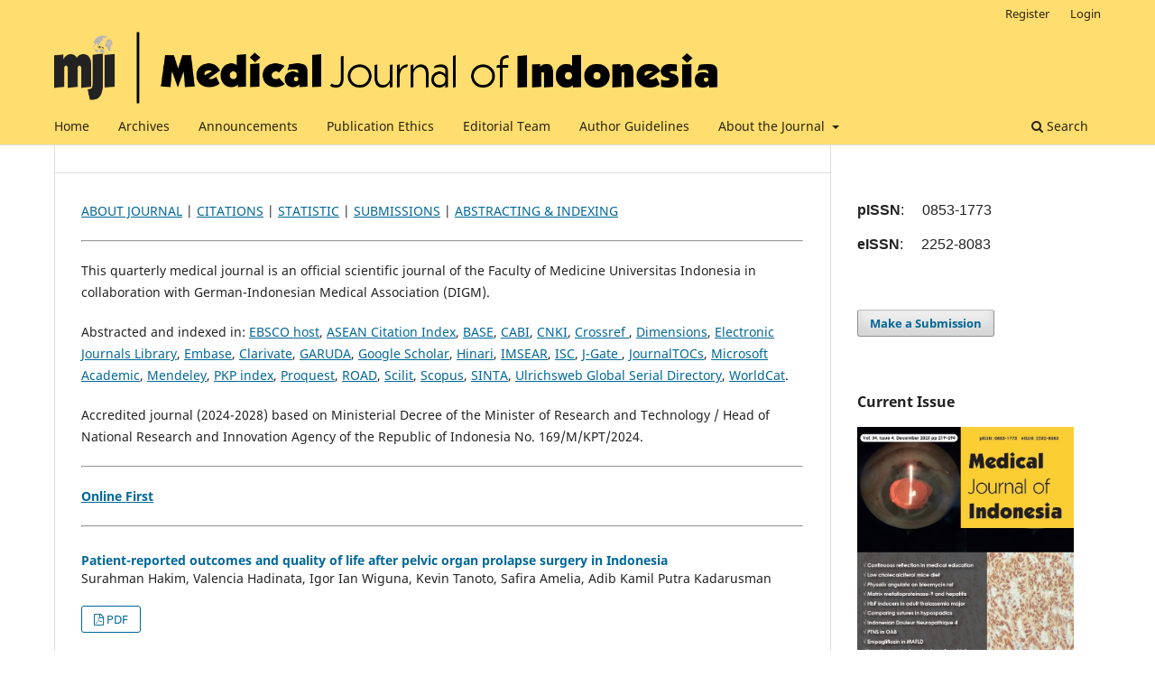

--- FILE ---
content_type: text/html; charset=utf-8
request_url: https://mji.ui.ac.id/journal/index.php/mji/index
body_size: 11787
content:
<!DOCTYPE html>
<html lang="en-US" xml:lang="en-US">
<head>
	<meta charset="utf-8">
	<meta name="viewport" content="width=device-width, initial-scale=1.0">
	<title>
		Medical Journal of Indonesia
					</title>

	
<link rel="icon" href="https://mji.ui.ac.id/journal/public/journals/1/favicon_en_US.png">
<meta name="description" content="Medical Journal of Indonesia; MJI; Med J Indones">
<meta name="generator" content="Open Journal Systems 3.3.0.16">
<meta name="dc.identifier" content="doi:10.13181" />
<link rel="alternate" type="application/atom+xml" href="https://mji.ui.ac.id/journal/index.php/mji/gateway/plugin/WebFeedGatewayPlugin/atom">
<link rel="alternate" type="application/rdf+xml" href="https://mji.ui.ac.id/journal/index.php/mji/gateway/plugin/WebFeedGatewayPlugin/rss">
<link rel="alternate" type="application/rss+xml" href="https://mji.ui.ac.id/journal/index.php/mji/gateway/plugin/WebFeedGatewayPlugin/rss2">
	<link rel="stylesheet" href="https://mji.ui.ac.id/journal/index.php/mji/$$$call$$$/page/page/css?name=stylesheet" type="text/css" /><link rel="stylesheet" href="https://mji.ui.ac.id/journal/index.php/mji/$$$call$$$/page/page/css?name=font" type="text/css" /><link rel="stylesheet" href="https://mji.ui.ac.id/journal/lib/pkp/styles/fontawesome/fontawesome.css?v=3.3.0.16" type="text/css" /><link rel="stylesheet" href="https://mji.ui.ac.id/journal/plugins/generic/citations/css/citations.css?v=3.3.0.16" type="text/css" /><link rel="stylesheet" href="https://mji.ui.ac.id/journal/plugins/generic/orcidProfile/css/orcidProfile.css?v=3.3.0.16" type="text/css" />
</head>
<body class="pkp_page_index pkp_op_index has_site_logo" dir="ltr">

	<div class="pkp_structure_page">

				<header class="pkp_structure_head" id="headerNavigationContainer" role="banner">
						
 <nav class="cmp_skip_to_content" aria-label="Jump to content links">
	<a href="#pkp_content_main">Skip to main content</a>
	<a href="#siteNav">Skip to main navigation menu</a>
								<a href="#homepageAnnouncements">Skip to announcements</a>
							<a href="#homepageIssue">Skip to the current issue</a>
				<a href="#pkp_content_footer">Skip to site footer</a>
</nav>

			<div class="pkp_head_wrapper">

				<div class="pkp_site_name_wrapper">
					<button class="pkp_site_nav_toggle">
						<span>Open Menu</span>
					</button>
											<h1 class="pkp_screen_reader">
															Medical Journal of Indonesia
													</h1>
										<div class="pkp_site_name">
																<a href="						https://mji.ui.ac.id/journal/index.php/mji/index
					" class="is_img">
							<img src="https://mji.ui.ac.id/journal/public/journals/1/pageHeaderLogoImage_en_US.png" width="1231" height="134"  />
						</a>
										</div>
				</div>

				
				<nav class="pkp_site_nav_menu" aria-label="Site Navigation">
					<a id="siteNav"></a>
					<div class="pkp_navigation_primary_row">
						<div class="pkp_navigation_primary_wrapper">
																				<ul id="navigationPrimary" class="pkp_navigation_primary pkp_nav_list">
								<li class="">
				<a href="https://mji.ui.ac.id/journal">
					Home
				</a>
							</li>
								<li class="">
				<a href="https://mji.ui.ac.id/journal/index.php/mji/issue/archive">
					Archives
				</a>
							</li>
								<li class="">
				<a href="https://mji.ui.ac.id/journal/index.php/mji/announcement">
					Announcements
				</a>
							</li>
								<li class="">
				<a href="https://mji.ui.ac.id/journal/index.php/mji/pubethics">
					Publication Ethics
				</a>
							</li>
								<li class="">
				<a href="https://mji.ui.ac.id/journal/index.php/mji/about/editorialTeam">
					Editorial Team
				</a>
							</li>
								<li class="">
				<a href="https://mji.ui.ac.id/journal/index.php/mji/ifa">
					Author Guidelines
				</a>
							</li>
								<li class="">
				<a href="https://mji.ui.ac.id/journal/index.php/mji/about">
					About the Journal
				</a>
									<ul>
																					<li class="">
									<a href="https://mji.ui.ac.id/journal/index.php/mji/about">
										About Journal
									</a>
								</li>
																												<li class="">
									<a href="http://mji.ui.ac.id/journal/index.php/mji/about#focusAndScope">
										Focus and Scope
									</a>
								</li>
																												<li class="">
									<a href="http://mji.ui.ac.id/journal/index.php/mji/about#SectionPolicies">
										Section Policies
									</a>
								</li>
																												<li class="">
									<a href="http://mji.ui.ac.id/journal/index.php/mji/about#EditorialProcess">
										Editorial Process
									</a>
								</li>
																												<li class="">
									<a href="http://mji.ui.ac.id/journal/index.php/mji/about#peerReviewProcess">
										Peer Review Process
									</a>
								</li>
																												<li class="">
									<a href="http://mji.ui.ac.id/journal/index.php/mji/about#copyright">
										Copyright
									</a>
								</li>
																												<li class="">
									<a href="http://mji.ui.ac.id/journal/index.php/mji/about#history">
										Journal History
									</a>
								</li>
																												<li class="">
									<a href="http://mji.ui.ac.id/journal/index.php/mji/about#publicationFrequency">
										Publication Frequency
									</a>
								</li>
																												<li class="">
									<a href="http://mji.ui.ac.id/journal/index.php/mji/about#openAccessPolicy">
										Open Access Policy
									</a>
								</li>
																												<li class="">
									<a href="https://mji.ui.ac.id/journal/index.php/mji/about#preprintpolicy">
										Preprint Policy
									</a>
								</li>
																												<li class="">
									<a href="http://mji.ui.ac.id/journal/index.php/mji/about#advertisingPolicy">
										Advertising Policy
									</a>
								</li>
																												<li class="">
									<a href="http://mji.ui.ac.id/journal/index.php/mji/about#subscription">
										Printing Cost
									</a>
								</li>
																												<li class="">
									<a href="http://mji.ui.ac.id/journal/index.php/mji/about#FundingSources">
										Funding Sources
									</a>
								</li>
																		</ul>
							</li>
			</ul>

				

																						<div class="pkp_navigation_search_wrapper">
									<a href="https://mji.ui.ac.id/journal/index.php/mji/search" class="pkp_search pkp_search_desktop">
										<span class="fa fa-search" aria-hidden="true"></span>
										Search
									</a>
								</div>
													</div>
					</div>
					<div class="pkp_navigation_user_wrapper" id="navigationUserWrapper">
							<ul id="navigationUser" class="pkp_navigation_user pkp_nav_list">
								<li class="profile">
				<a href="https://mji.ui.ac.id/journal/index.php/mji/user/register">
					Register
				</a>
							</li>
								<li class="profile">
				<a href="https://mji.ui.ac.id/journal/index.php/mji/login">
					Login
				</a>
							</li>
										</ul>

					</div>
				</nav>
			</div><!-- .pkp_head_wrapper -->
		</header><!-- .pkp_structure_head -->

						<div class="pkp_structure_content has_sidebar">
			<div class="pkp_structure_main" role="main">
				<a id="pkp_content_main"></a>

<div class="page_index_journal">

	

				<div class="additional_content">
			<p><a href="http://mji.ui.ac.id/journal/index.php/mji/aboutMJI">ABOUT JOURNAL</a> | <a href="https://sinta.kemdikbud.go.id/journals/profile/663" target="_blank&quot;">CITATIONS</a> | <a href="https://mji.ui.ac.id/journal/index.php/mji/stat">STATISTIC</a> | <a href="https://mji.ui.ac.id/journal/index.php/mji/submit">SUBMISSIONS</a> | <a href="https://mji.ui.ac.id/journal/index.php/mji/indexing">ABSTRACTING &amp; INDEXING</a></p>
<hr />
<p>This quarterly medical journal is an official scientific journal of the Faculty of Medicine Universitas Indonesia in collaboration with German-Indonesian Medical Association (DIGM).</p>
<p>Abstracted and indexed in: <a title="EBSCO host" href="https://www.ebscohost.com/titleLists/a9h-journals.htm" target="_blank" rel="noopener">EBSCO host</a>, <a title="ACI" href="https://asean-cites.org/aci_search/journal.html?b3BlbkpvdXJuYWwmaWQ9MTA0NTM" target="_blank" rel="noopener">ASEAN Citation Index</a>, <a title="BASE" href="https://www.base-search.net/Search/Results?lookfor=dccoll%3Aftdoaj*+mji.ui.ac.id&amp;refid=dclink" target="_blank" rel="noopener">BASE</a>, <a title="CABI" href="http://www.cabi.org/publishing-products/online-information-resources/cab-abstracts/?newtitlesonly=0&amp;letter=M#SerialsCited" target="_blank" rel="noopener">CABI</a>, <a title="CNKI" href="https://scholar.oversea.cnki.net/journal/index/SPQD085317734847" target="_blank" rel="noopener">CNKI</a>, <a title="Crossref" href="http://search.crossref.org/?q=%22medical+journal+of+indonesia%22&amp;publication=Medical+Journal+of+Indonesia" target="_blank" rel="noopener"> Crossref </a>, <a title="Dimensions" href="https://app.dimensions.ai/discover/publication?or_facet_source_title=jour.1114531" target="blank">Dimensions</a>, <a title="Electronic Journals Library" href="http://rzblx1.uni-regensburg.de/ezeit/searchres.phtml?bibid=AAAAA&amp;colors=7&amp;lang=en&amp;jq_type1=KT&amp;jq_term1=medical+journal+of+indonesia" target="_blank" rel="noopener">Electronic Journals Library</a>, <a title="Embase" href="https://www.elsevier.com/solutions/embase-biomedical-research/embase-coverage-and-content" target="_blank" rel="noopener">Embase</a>, <a title="Clarivate" href="https://mjl.clarivate.com/search-results?issn=0853-1773&amp;hide_exact_match_fl=true&amp;utm_source=mjl&amp;utm_medium=share-by-link&amp;utm_campaign=journal-profile-share-this-journal">Clarivate</a>, <a title="GARUDA" href="http://garuda.ristekdikti.go.id/journal/view/6124" target="_self">GARUDA</a>, <a title="Google Scholar" href="http://scholar.google.co.id/scholar?q=site%3Ahttp%3A%2F%2Fmji.ui.ac.id&amp;btnG=&amp;hl=en&amp;as_sdt=0%2C5" target="_blank" rel="noopener">Google Scholar</a>, <a title="Hinari" href="https://extranet.who.int/hinari/en/journal_keyword_search.php?query=medical%20journal%20of%20indonesia&amp;all=true" target="_blank" rel="noopener">Hinari</a>, <a title="IMSEAR" href="https://imsear.searo.who.int/handle/123456789/147053" target="_blank" rel="noopener">IMSEAR</a>, <a title="ISC" href="http://ecc.isc.gov.ir/showJournal/23140" target="_blank" rel="noopener">ISC</a>, <!--?--><a title="J-Gate" href="https://jgateplus.com/home/" target="_blank" rel="noopener"> J-Gate </a>, <a title="JournalTOCs" href="http://www.journaltocs.ac.uk/index.php?action=tocs&amp;journalID=29425&amp;high=0&amp;ps=0&amp;page=0&amp;pageb=0&amp;publisherID=0" target="_blank" rel="noopener">JournalTOCs</a>, <a title="Microsoft Academic" href="https://academic.microsoft.com/#/detail/2736615430" target="_blank" rel="noopener">Microsoft Academic</a>, <a title="MENDELEY" href="https://www.mendeley.com/profiles/medical-journal-of-indonesia/publications/" target="_blank" rel="noopener">Mendeley</a>, <a title="PKP INDEX" href="http://index.pkp.sfu.ca/index.php/browse/index/34">PKP index</a>, <!--X--><a title="ProQuest" href="http://tls.proquest.com/tls/jsp/list/ListHTML.jsp?start=2000&amp;productID=445&amp;productName=ProQuest+Health+%26+Medical+Complete&amp;IDString=445&amp;format=formatHTML&amp;issn=issn&amp;prflag=prflag&amp;cit=cit&amp;abs=abs&amp;pmid=pmid&amp;combined=combined" target="_blank" rel="noopener">Proquest</a>, <a title="ROAD" href="https://portal.issn.org/resource/ISSN/2252-8083" target="_blank" rel="noopener"> ROAD</a>, <a title="Scilit" href="https://www.scilit.net/statistic-publisher-journal/48/457005" target="_blank" rel="noopener">Scilit</a>, <a title="Scopus" href="https://www.scopus.com/sourceid/21100465408" target="_blank" rel="noopener">Scopus</a>, <a title="SINTA" href="http://sinta2.ristekdikti.go.id/journals/detail?id=663" target="_blank" rel="noopener">SINTA</a>, <!--?--><a title="Ulrichsweb Global Serial Directory" href="http://ulrichsweb.serialssolutions.com/" target="_blank" rel="noopener">Ulrichsweb Global Serial Directory</a>, <a title="WorldCat" href="https://oaister.worldcat.org/search?q=pb%3AFaculty+of+Medicine+Universitas+Indonesia&amp;fq=&amp;dblist=239&amp;se=%24d&amp;sd=desc&amp;fc=yr:_25&amp;qt=show_more_yr%3A&amp;cookie" target="_blank" rel="noopener">WorldCat</a>.</p>
<p>Accredited journal (2024-2028) based on Ministerial Decree of the Minister of Research and Technology / Head of National Research and Innovation Agency of the Republic of Indonesia No. 169/M/KPT/2024.</p>
<hr />
<p><a href="https://mji.ui.ac.id/journal/index.php/mji/issue/view/118"><strong>Online First</strong></a></p>
<hr />
<div class="title"> </div>
<div class="title">
<div class="title"><strong><a id="article-8009" style="text-decoration: none;" href="https://mji.ui.ac.id/journal/index.php/mji/article/view/8009">Patient-reported outcomes and quality of life after pelvic organ prolapse surgery in Indonesia </a></strong></div>
<div class="meta">
<div class="authors">Surahman Hakim, Valencia Hadinata, Igor Ian Wiguna, Kevin Tanoto, Safira Amelia, Adib Kamil Putra Kadarusman</div>
</div>
<p><a class="obj_galley_link pdf" href="https://mji.ui.ac.id/journal/index.php/mji/article/view/8009/2763" aria-labelledby="article-8009">PDF </a></p>
DOI : <a href="https://doi.org/10.13181/mji.oa.258009"> https://doi.org/10.13181/mji.oa.258009 </a> <br />Abstract views: <strong>56   </strong> PDF downloads: <strong>33</strong></div>
<div class="title"> </div>
<div class="title"> </div>
<div class="title">
<div class="title"><strong><a id="article-7778" style="text-decoration: none;" href="https://mji.ui.ac.id/journal/index.php/mji/article/view/7778">Optimal time point for evaluation in a chronic peripheral nerve injury rat model: a preclinical study </a></strong></div>
<div class="meta">
<div class="authors">Wahyu Widodo, Ismail Hadisoebroto Dilogo, Achmad Fauzi Kamal, Radiana Dhewayani Antarianto, Puspita Eka Wuyung, Nurjati Chairani Siregar, Fitri Octaviana, Aria Kekalih, Heri Suroto, Dina Aprilya, Anissa Feby Canintika</div>
</div>
<p><a class="obj_galley_link pdf" href="https://mji.ui.ac.id/journal/index.php/mji/article/view/7778/2762" aria-labelledby="article-7778">PDF </a></p>
DOI : <a href="https://doi.org/10.13181/mji.oa.257778"> https://doi.org/10.13181/mji.oa.257778 </a> <br />Abstract views: <strong>58   </strong> PDF downloads: <strong>36</strong></div>
<div class="title"> </div>
<div class="title"> </div>
<div class="title">
<div class="title"><strong><a id="article-7588" style="text-decoration: none;" href="https://mji.ui.ac.id/journal/index.php/mji/article/view/7588">SOX2 expression in the primary tumor of castration-naive metastatic prostate adenocarcinoma in association with metastasis extent </a></strong></div>
<div class="meta">
<div class="authors">Meilania Saraswati, Aria Kekalih, Lisnawati, Nur Rahadiani, Asmarinah, Bethy Suryawathy Hernowo, Agus Rizal Ardy Hariandy Hamid, Chaidir Arif Mochtar</div>
</div>
<p><a class="obj_galley_link pdf" href="https://mji.ui.ac.id/journal/index.php/mji/article/view/7588/2761" aria-labelledby="article-7588">PDF </a></p>
DOI : <a href="https://doi.org/10.13181/mji.oa.247588"> https://doi.org/10.13181/mji.oa.247588 </a> <br />Abstract views: <strong>141 </strong> PDF downloads: <strong>63</strong></div>
<div class="title"> </div>
<div class="title"> </div>
		</div>
	
	
		
				<section class="cmp_announcements highlight_first">
			<a id="homepageAnnouncements"></a>
			<h2>
				Announcements
			</h2>
																
<article class="obj_announcement_summary">
	<h3>
		<a href="https://mji.ui.ac.id/journal/index.php/mji/announcement/view/65">
			OFFICIAL STATEMENT &amp; STRONG ADVISORY
		</a>
	</h3>
	<div class="date">
		2025-07-02
	</div>
	<div class="summary">
		<p>Dear Authors,</p>
<p>We have been informed of recent attempts to submit manuscripts to the Medical Journal of Indonesia through unauthorized third parties. These individuals falsely submitted manuscripts under the names of authors using unverified email addresses, and have even presented forged articles formatted in our journal’s in-house style and layout.</p>
<p>We consider this <strong>a severe violation.</strong> Such actions violate our ethical standards and compromise the integrity of scientific publishing. We are therefore issuing <strong>the following clarifications and advisories:</strong></p>
		<a href="https://mji.ui.ac.id/journal/index.php/mji/announcement/view/65" class="read_more">
			<span aria-hidden="true" role="presentation">
				Read More
			</span>
			<span class="pkp_screen_reader">
				Read more about OFFICIAL STATEMENT &amp; STRONG ADVISORY
			</span>
		</a>
	</div>
</article><!-- .obj_announcement_summary -->
					<div class="more">
																				<article class="obj_announcement_summary">
						<h4>
							<a href="https://mji.ui.ac.id/journal/index.php/mji/announcement/view/44">
								Update on the authors guideline in Medical Journal of Indonesia
							</a>
						</h4>
						<div class="date">
							2021-07-12
						</div>
					</article>
																				<article class="obj_announcement_summary">
						<h4>
							<a href="https://mji.ui.ac.id/journal/index.php/mji/announcement/view/40">
								New update of Instruction for Authors in Medical Journal of Indonesia
							</a>
						</h4>
						<div class="date">
							2021-01-13
						</div>
					</article>
										</div><!-- .more -->
		</section>
	
				<section class="current_issue">
			<a id="homepageIssue"></a>
			<h2>
				Current Issue
			</h2>
			<div class="current_issue_title">
				Vol. 34 No. 4 (2025): December
			</div>
				<div class="obj_issue_toc">

		
		<div class="heading">

									<a class="cover" href="https://mji.ui.ac.id/journal/index.php/mji/issue/view/143">
								<img src="https://mji.ui.ac.id/journal/public/journals/1/cover_issue_143_en_US.jpg" alt="					View Vol. 34 No. 4 (2025): December
				">
			</a>
		
				
												
							<div class="published">
				<span class="label">
					Published:
				</span>
				<span class="value">
					2025-12-29
				</span>
			</div>
			</div>

		
		<div class="sections">
			<div class="section">
									<h3>
					Editorial
				</h3>
						<ul class="cmp_article_list articles">
									<li>
						
	
<div class="obj_article_summary">
	
	<h4 class="title">
		<a id="article-8566" href="https://mji.ui.ac.id/journal/index.php/mji/article/view/8566">
			Continuous reflection in medical education: forming doctors who are both professional and humanist
					</a>
	</h4>

				<div class="meta">
				<div class="authors">
			Theddeus Octavianus Hari Prasetyono
		</div>
		
							<div class="pages">
				219–20
			</div>
		
		
	</div>
		

			<ul class="galleys_links">
																									<li>
																										
	
							

<a class="obj_galley_link pdf" href="https://mji.ui.ac.id/journal/index.php/mji/article/view/8566/2757" aria-labelledby=article-8566>

		
	PDF

	</a>
				</li>
																									<li>
																										
	
							

<a class="obj_galley_link file" href="https://mji.ui.ac.id/journal/index.php/mji/article/view/8566/2732" aria-labelledby=article-8566>

		
	HTML

	</a>
				</li>
																									<li>
																										
	
							

<a class="obj_galley_link file" href="https://mji.ui.ac.id/journal/index.php/mji/article/view/8566/2733" aria-labelledby=article-8566>

		
	EPUB

	</a>
				</li>
					</ul>
	
	
	<br>
	                                                                                                    DOI :
                    <a href="https://doi.org/10.13181/mji.ed.258566">
                        https://doi.org/10.13181/mji.ed.258566
                    </a>
                        
	<br>

	Abstract views: <b>179 &nbsp;&nbsp;</b> 
        				PDF downloads: <b>210 &nbsp;&nbsp;</b>
		HTML downloads: <b>19 &nbsp;&nbsp;</b>
		EPUB downloads: <b>927 &nbsp;&nbsp;</b>
		
</div>
					</li>
							</ul>
				</div>
			<div class="section">
									<h3>
					Basic Medical Research
				</h3>
						<ul class="cmp_article_list articles">
									<li>
						
	
<div class="obj_article_summary">
	
	<h4 class="title">
		<a id="article-7859" href="https://mji.ui.ac.id/journal/index.php/mji/article/view/7859">
			Formulation of mice diet with low cholecalciferol content
					</a>
	</h4>

				<div class="meta">
				<div class="authors">
			Sumariyono, Dian Handayani, Siti Setiati, Nadia Amalialjinan, Gaby Abellia, Risma Debby Anindyanti, Syifa Sarah Dienillah, Ernawati, Caroline Tanadi
		</div>
		
							<div class="pages">
				221–6
			</div>
		
		
	</div>
		

			<ul class="galleys_links">
																									<li>
																										
	
							

<a class="obj_galley_link pdf" href="https://mji.ui.ac.id/journal/index.php/mji/article/view/7859/2692" aria-labelledby=article-7859>

		
	PDF

	</a>
				</li>
																									<li>
																										
	
							

<a class="obj_galley_link file" href="https://mji.ui.ac.id/journal/index.php/mji/article/view/7859/2740" aria-labelledby=article-7859>

		
	HTML

	</a>
				</li>
																									<li>
																										
	
							

<a class="obj_galley_link file" href="https://mji.ui.ac.id/journal/index.php/mji/article/view/7859/2741" aria-labelledby=article-7859>

		
	EPUB

	</a>
				</li>
																									<li>
																										
	
							

<a class="obj_galley_link file" href="https://mji.ui.ac.id/journal/index.php/mji/article/view/7859/2693" aria-labelledby=article-7859>

		
	Supplementary File

	</a>
				</li>
					</ul>
	
	
	<br>
	                                                                                                    DOI :
                    <a href="https://doi.org/10.13181/mji.oa.257859">
                        https://doi.org/10.13181/mji.oa.257859
                    </a>
                        
	<br>

	Abstract views: <b>5685 &nbsp;&nbsp;</b> 
        				PDF downloads: <b>447 &nbsp;&nbsp;</b>
		HTML downloads: <b>12 &nbsp;&nbsp;</b>
		EPUB downloads: <b>927 &nbsp;&nbsp;</b>
		Supplementary File downloads: <b>921 &nbsp;&nbsp;</b>
		
</div>
					</li>
									<li>
						
	
<div class="obj_article_summary">
	
	<h4 class="title">
		<a id="article-7875" href="https://mji.ui.ac.id/journal/index.php/mji/article/view/7875">
			Effects of <em>Physalis angulata</em> extracts on bleomycin-induced rat: analysis on lung inflammation and fibrosis
					</a>
	</h4>

				<div class="meta">
				<div class="authors">
			Suryo Anggoro Kusumo Wibowo, Cleopas Martin Rumende, Harry Isbagio, Agus Setiyono, Rianto Setiabudy, Lisnawati Rachmadi, Nyoman Kertia
		</div>
		
							<div class="pages">
				227–33
			</div>
		
		
	</div>
		

			<ul class="galleys_links">
																									<li>
																										
	
							

<a class="obj_galley_link pdf" href="https://mji.ui.ac.id/journal/index.php/mji/article/view/7875/2731" aria-labelledby=article-7875>

		
	PDF

	</a>
				</li>
																									<li>
																										
	
							

<a class="obj_galley_link file" href="https://mji.ui.ac.id/journal/index.php/mji/article/view/7875/2742" aria-labelledby=article-7875>

		
	HTML

	</a>
				</li>
																									<li>
																										
	
							

<a class="obj_galley_link file" href="https://mji.ui.ac.id/journal/index.php/mji/article/view/7875/2743" aria-labelledby=article-7875>

		
	EPUB

	</a>
				</li>
					</ul>
	
	
	<br>
	                                                                                                    DOI :
                    <a href="https://doi.org/10.13181/mji.oa.257875">
                        https://doi.org/10.13181/mji.oa.257875
                    </a>
                        
	<br>

	Abstract views: <b>512 &nbsp;&nbsp;</b> 
        				PDF downloads: <b>184 &nbsp;&nbsp;</b>
		HTML downloads: <b>13 &nbsp;&nbsp;</b>
		EPUB downloads: <b>934 &nbsp;&nbsp;</b>
		
</div>
					</li>
									<li>
						
	
<div class="obj_article_summary">
	
	<h4 class="title">
		<a id="article-7895" href="https://mji.ui.ac.id/journal/index.php/mji/article/view/7895">
			Effect of matrix metalloproteinase-9 inhibitors in hepatitis B virus replication
					</a>
	</h4>

				<div class="meta">
				<div class="authors">
			Kemal Fariz Kalista, Kuntjoro Harimurti, Suzanna Immanuel, Diah Iskandriati, Cosmas Rinaldi Adithya Lesmana, Fera Ibrahim, Rino Alvani Gani
		</div>
		
							<div class="pages">
				234–8
			</div>
		
		
	</div>
		

			<ul class="galleys_links">
																									<li>
																										
	
							

<a class="obj_galley_link pdf" href="https://mji.ui.ac.id/journal/index.php/mji/article/view/7895/2730" aria-labelledby=article-7895>

		
	PDF

	</a>
				</li>
																									<li>
																										
	
							

<a class="obj_galley_link file" href="https://mji.ui.ac.id/journal/index.php/mji/article/view/7895/2744" aria-labelledby=article-7895>

		
	HTML

	</a>
				</li>
																									<li>
																										
	
							

<a class="obj_galley_link file" href="https://mji.ui.ac.id/journal/index.php/mji/article/view/7895/2745" aria-labelledby=article-7895>

		
	EPUB

	</a>
				</li>
					</ul>
	
	
	<br>
	                                                                                                    DOI :
                    <a href="https://doi.org/10.13181/mji.oa.257895">
                        https://doi.org/10.13181/mji.oa.257895
                    </a>
                        
	<br>

	Abstract views: <b>474 &nbsp;&nbsp;</b> 
        				PDF downloads: <b>149 &nbsp;&nbsp;</b>
		HTML downloads: <b>13 &nbsp;&nbsp;</b>
		EPUB downloads: <b>926 &nbsp;&nbsp;</b>
		
</div>
					</li>
							</ul>
				</div>
			<div class="section">
									<h3>
					Clinical Research
				</h3>
						<ul class="cmp_article_list articles">
									<li>
						
	
<div class="obj_article_summary">
	
	<h4 class="title">
		<a id="article-7796" href="https://mji.ui.ac.id/journal/index.php/mji/article/view/7796">
			Efficacy of fetal hemoglobin inducers in adult transfusion-dependent beta-thalassemia patients: a systematic review and meta-analysis
					</a>
	</h4>

				<div class="meta">
				<div class="authors">
			Muhammad Afif Naufal, Ahmad Fauzi, Iris Rengganis
		</div>
		
							<div class="pages">
				239–51
			</div>
		
		
	</div>
		

			<ul class="galleys_links">
																									<li>
																										
	
							

<a class="obj_galley_link pdf" href="https://mji.ui.ac.id/journal/index.php/mji/article/view/7796/2725" aria-labelledby=article-7796>

		
	PDF

	</a>
				</li>
																									<li>
																										
	
							

<a class="obj_galley_link file" href="https://mji.ui.ac.id/journal/index.php/mji/article/view/7796/2746" aria-labelledby=article-7796>

		
	HTML

	</a>
				</li>
																									<li>
																										
	
							

<a class="obj_galley_link file" href="https://mji.ui.ac.id/journal/index.php/mji/article/view/7796/2747" aria-labelledby=article-7796>

		
	EPUB

	</a>
				</li>
																									<li>
																										
	
							

<a class="obj_galley_link file" href="https://mji.ui.ac.id/journal/index.php/mji/article/view/7796/2726" aria-labelledby=article-7796>

		
	Supplementary File

	</a>
				</li>
					</ul>
	
	
	<br>
	                                                                                                    DOI :
                    <a href="https://doi.org/10.13181/mji.oa.257796">
                        https://doi.org/10.13181/mji.oa.257796
                    </a>
                        
	<br>

	Abstract views: <b>568 &nbsp;&nbsp;</b> 
        				PDF downloads: <b>91 &nbsp;&nbsp;</b>
		HTML downloads: <b>17 &nbsp;&nbsp;</b>
		EPUB downloads: <b>930 &nbsp;&nbsp;</b>
		Supplementary File downloads: <b>924 &nbsp;&nbsp;</b>
		
</div>
					</li>
									<li>
						
	
<div class="obj_article_summary">
	
	<h4 class="title">
		<a id="article-7921" href="https://mji.ui.ac.id/journal/index.php/mji/article/view/7921">
			Comparing suturing techniques and materials in hypospadias repair: a prospective cohort study
					</a>
	</h4>

				<div class="meta">
				<div class="authors">
			Ebram Nainggolan, Putu Angga Risky Raharja, Gerhard Reinaldi Situmorang, Arry Rodjani, Irfan Wahyudi
		</div>
		
							<div class="pages">
				252–7
			</div>
		
		
	</div>
		

			<ul class="galleys_links">
																									<li>
																										
	
							

<a class="obj_galley_link pdf" href="https://mji.ui.ac.id/journal/index.php/mji/article/view/7921/2724" aria-labelledby=article-7921>

		
	PDF

	</a>
				</li>
																									<li>
																										
	
							

<a class="obj_galley_link file" href="https://mji.ui.ac.id/journal/index.php/mji/article/view/7921/2748" aria-labelledby=article-7921>

		
	HTML

	</a>
				</li>
																									<li>
																										
	
							

<a class="obj_galley_link file" href="https://mji.ui.ac.id/journal/index.php/mji/article/view/7921/2749" aria-labelledby=article-7921>

		
	EPUB

	</a>
				</li>
					</ul>
	
	
	<br>
	                                                                                                    DOI :
                    <a href="https://doi.org/10.13181/mji.oa.257921">
                        https://doi.org/10.13181/mji.oa.257921
                    </a>
                        
	<br>

	Abstract views: <b>875 &nbsp;&nbsp;</b> 
        				PDF downloads: <b>227 &nbsp;&nbsp;</b>
		HTML downloads: <b>14 &nbsp;&nbsp;</b>
		EPUB downloads: <b>928 &nbsp;&nbsp;</b>
		
</div>
					</li>
									<li>
						
	
<div class="obj_article_summary">
	
	<h4 class="title">
		<a id="article-7725" href="https://mji.ui.ac.id/journal/index.php/mji/article/view/7725">
			Validity and reliability of the Indonesian version of the Douleur Neuropathique 4 for neuropathic pain
					</a>
	</h4>

				<div class="meta">
				<div class="authors">
			Henry Riyanto Sofyan, Chandra Hartono, Irma Savitri, Raymond Aris Nimrod Alvonsius, Manfaluthy Hakim, Tiara Aninditha
		</div>
		
							<div class="pages">
				258–61
			</div>
		
		
	</div>
		

			<ul class="galleys_links">
																									<li>
																										
	
							

<a class="obj_galley_link pdf" href="https://mji.ui.ac.id/journal/index.php/mji/article/view/7725/2758" aria-labelledby=article-7725>

		
	PDF

	</a>
				</li>
																									<li>
																										
	
							

<a class="obj_galley_link file" href="https://mji.ui.ac.id/journal/index.php/mji/article/view/7725/2734" aria-labelledby=article-7725>

		
	HTML

	</a>
				</li>
																									<li>
																										
	
							

<a class="obj_galley_link file" href="https://mji.ui.ac.id/journal/index.php/mji/article/view/7725/2735" aria-labelledby=article-7725>

		
	EPUB

	</a>
				</li>
																									<li>
																										
	
							

<a class="obj_galley_link file" href="https://mji.ui.ac.id/journal/index.php/mji/article/view/7725/2759" aria-labelledby=article-7725>

		
	Supplementary File

	</a>
				</li>
					</ul>
	
	
	<br>
	                                                                                                    DOI :
                    <a href="https://doi.org/10.13181/mji.oa.257725">
                        https://doi.org/10.13181/mji.oa.257725
                    </a>
                        
	<br>

	Abstract views: <b>159 &nbsp;&nbsp;</b> 
        				PDF downloads: <b>115 &nbsp;&nbsp;</b>
		HTML downloads: <b>12 &nbsp;&nbsp;</b>
		EPUB downloads: <b>921 &nbsp;&nbsp;</b>
		Supplementary File downloads: <b>913 &nbsp;&nbsp;</b>
		
</div>
					</li>
									<li>
						
	
<div class="obj_article_summary">
	
	<h4 class="title">
		<a id="article-7836" href="https://mji.ui.ac.id/journal/index.php/mji/article/view/7836">
			Urodynamic parameters as predictors of percutaneous tibial nerve stimulation outcomes in overactive bladder patients
					</a>
	</h4>

				<div class="meta">
				<div class="authors">
			Madhyra Tri Indraswari, Harrina Erlianti Rahardjo, Doddy Widyawan Hami Seno, Hendy Mirza, Andika Afriansyah
		</div>
		
							<div class="pages">
				262–7
			</div>
		
		
	</div>
		

			<ul class="galleys_links">
																									<li>
																										
	
							

<a class="obj_galley_link pdf" href="https://mji.ui.ac.id/journal/index.php/mji/article/view/7836/2760" aria-labelledby=article-7836>

		
	PDF

	</a>
				</li>
																									<li>
																										
	
							

<a class="obj_galley_link file" href="https://mji.ui.ac.id/journal/index.php/mji/article/view/7836/2736" aria-labelledby=article-7836>

		
	HTML

	</a>
				</li>
																									<li>
																										
	
							

<a class="obj_galley_link file" href="https://mji.ui.ac.id/journal/index.php/mji/article/view/7836/2737" aria-labelledby=article-7836>

		
	EPUB

	</a>
				</li>
					</ul>
	
	
	<br>
	                                                                                                    DOI :
                    <a href="https://doi.org/10.13181/mji.oa.257836">
                        https://doi.org/10.13181/mji.oa.257836
                    </a>
                        
	<br>

	Abstract views: <b>168 &nbsp;&nbsp;</b> 
        				PDF downloads: <b>74 &nbsp;&nbsp;</b>
		HTML downloads: <b>15 &nbsp;&nbsp;</b>
		EPUB downloads: <b>945 &nbsp;&nbsp;</b>
		
</div>
					</li>
									<li>
						
	
<div class="obj_article_summary">
	
	<h4 class="title">
		<a id="article-7855" href="https://mji.ui.ac.id/journal/index.php/mji/article/view/7855">
			Empagliflozin for liver and lipid profile in metabolic dysfunction-associated fatty liver disease: a meta-analysis
					</a>
	</h4>

				<div class="meta">
				<div class="authors">
			Kevin Fernando Suhardi, Jonathan Christianto Sutadji, Agustina Rajendra Putri, Ghina Tsamara, Icha Farihah Deniyati Faratisha, Aqsha Tiara Viazelda, Soebagijo Adi Soeslistijo
		</div>
		
							<div class="pages">
				268–77
			</div>
		
		
	</div>
		

			<ul class="galleys_links">
																									<li>
																										
	
							

<a class="obj_galley_link pdf" href="https://mji.ui.ac.id/journal/index.php/mji/article/view/7855/2728" aria-labelledby=article-7855>

		
	PDF

	</a>
				</li>
																									<li>
																										
	
							

<a class="obj_galley_link file" href="https://mji.ui.ac.id/journal/index.php/mji/article/view/7855/2750" aria-labelledby=article-7855>

		
	HTML

	</a>
				</li>
																									<li>
																										
	
							

<a class="obj_galley_link file" href="https://mji.ui.ac.id/journal/index.php/mji/article/view/7855/2751" aria-labelledby=article-7855>

		
	EPUB

	</a>
				</li>
																									<li>
																										
	
							

<a class="obj_galley_link file" href="https://mji.ui.ac.id/journal/index.php/mji/article/view/7855/2729" aria-labelledby=article-7855>

		
	Supplementary File

	</a>
				</li>
					</ul>
	
	
	<br>
	                                                                                                    DOI :
                    <a href="https://doi.org/10.13181/mji.oa.257855">
                        https://doi.org/10.13181/mji.oa.257855
                    </a>
                        
	<br>

	Abstract views: <b>488 &nbsp;&nbsp;</b> 
        				PDF downloads: <b>59 &nbsp;&nbsp;</b>
		HTML downloads: <b>10 &nbsp;&nbsp;</b>
		EPUB downloads: <b>928 &nbsp;&nbsp;</b>
		Supplementary File downloads: <b>911 &nbsp;&nbsp;</b>
		
</div>
					</li>
									<li>
						
	
<div class="obj_article_summary">
	
	<h4 class="title">
		<a id="article-7842" href="https://mji.ui.ac.id/journal/index.php/mji/article/view/7842">
			Estrogen receptor expression in type 1 endometrial cancer and its association with lymphovascular space invasion
					</a>
	</h4>

				<div class="meta">
				<div class="authors">
			Wiwit Ade Fidiawati, Andrijono, Nurjati Chairani Siregar, Joedo Prihartono, Gatot Purwoto, Tantri Hellyanti
		</div>
		
							<div class="pages">
				278–84
			</div>
		
		
	</div>
		

			<ul class="galleys_links">
																									<li>
																										
	
							

<a class="obj_galley_link pdf" href="https://mji.ui.ac.id/journal/index.php/mji/article/view/7842/2727" aria-labelledby=article-7842>

		
	PDF

	</a>
				</li>
																									<li>
																										
	
							

<a class="obj_galley_link file" href="https://mji.ui.ac.id/journal/index.php/mji/article/view/7842/2752" aria-labelledby=article-7842>

		
	HTML

	</a>
				</li>
																									<li>
																										
	
							

<a class="obj_galley_link file" href="https://mji.ui.ac.id/journal/index.php/mji/article/view/7842/2753" aria-labelledby=article-7842>

		
	EPUB

	</a>
				</li>
					</ul>
	
	
	<br>
	                                                                                                    DOI :
                    <a href="https://doi.org/10.13181/mji.oa.257842">
                        https://doi.org/10.13181/mji.oa.257842
                    </a>
                        
	<br>

	Abstract views: <b>563 &nbsp;&nbsp;</b> 
        				PDF downloads: <b>68 &nbsp;&nbsp;</b>
		HTML downloads: <b>9 &nbsp;&nbsp;</b>
		EPUB downloads: <b>922 &nbsp;&nbsp;</b>
		
</div>
					</li>
							</ul>
				</div>
			<div class="section">
									<h3>
					Case Report/Series
				</h3>
						<ul class="cmp_article_list articles">
									<li>
						
	
<div class="obj_article_summary">
	
	<h4 class="title">
		<a id="article-8092" href="https://mji.ui.ac.id/journal/index.php/mji/article/view/8092">
			A case of mixed mechanism glaucoma: diagnostic and management challenges
					</a>
	</h4>

				<div class="meta">
				<div class="authors">
			Ferdy Iskandar, Virna Dwi Oktariana, Yulia  Aziza
		</div>
		
							<div class="pages">
				285–92
			</div>
		
		
	</div>
		

			<ul class="galleys_links">
																									<li>
																										
	
							

<a class="obj_galley_link pdf" href="https://mji.ui.ac.id/journal/index.php/mji/article/view/8092/2756" aria-labelledby=article-8092>

		
	PDF

	</a>
				</li>
																									<li>
																										
	
							

<a class="obj_galley_link file" href="https://mji.ui.ac.id/journal/index.php/mji/article/view/8092/2738" aria-labelledby=article-8092>

		
	HTML

	</a>
				</li>
																									<li>
																										
	
							

<a class="obj_galley_link file" href="https://mji.ui.ac.id/journal/index.php/mji/article/view/8092/2739" aria-labelledby=article-8092>

		
	EPUB

	</a>
				</li>
					</ul>
	
	
	<br>
	                                                                                                    DOI :
                    <a href="https://doi.org/10.13181/mji.cr.258092">
                        https://doi.org/10.13181/mji.cr.258092
                    </a>
                        
	<br>

	Abstract views: <b>190 &nbsp;&nbsp;</b> 
        				PDF downloads: <b>96 &nbsp;&nbsp;</b>
		HTML downloads: <b>14 &nbsp;&nbsp;</b>
		EPUB downloads: <b>925 &nbsp;&nbsp;</b>
		
</div>
					</li>
							</ul>
				</div>
			<div class="section">
									<h3>
					Front &amp; Back Matter
				</h3>
						<ul class="cmp_article_list articles">
									<li>
						

<div class="obj_article_summary">
	
	<h4 class="title">
		<a id="article-8579" href="https://mji.ui.ac.id/journal/index.php/mji/article/view/8579">
			Acknowledgment of Reviewers
					</a>
	</h4>

				

			<ul class="galleys_links">
																									<li>
																										
	
							

<a class="obj_galley_link pdf" href="https://mji.ui.ac.id/journal/index.php/mji/article/view/8579/2754" aria-labelledby=article-8579>

		
	PDF

	</a>
				</li>
					</ul>
	
	
	<br>
	                                                                            
	<br>

	Abstract views: <b>101 &nbsp;&nbsp;</b> 
        				PDF downloads: <b>39 &nbsp;&nbsp;</b>
		
</div>
					</li>
									<li>
						

<div class="obj_article_summary">
	
	<h4 class="title">
		<a id="article-8578" href="https://mji.ui.ac.id/journal/index.php/mji/article/view/8578">
			Front &amp; Back Matter
					</a>
	</h4>

				

			<ul class="galleys_links">
																									<li>
																										
	
							

<a class="obj_galley_link pdf" href="https://mji.ui.ac.id/journal/index.php/mji/article/view/8578/2755" aria-labelledby=article-8578>

		
	PDF

	</a>
				</li>
					</ul>
	
	
	<br>
	                                                                            
	<br>

	Abstract views: <b>101 &nbsp;&nbsp;</b> 
        				PDF downloads: <b>58 &nbsp;&nbsp;</b>
		
</div>
					</li>
							</ul>
				</div>
		</div><!-- .sections -->
</div>
			<a href="https://mji.ui.ac.id/journal/index.php/mji/issue/archive" class="read_more">
				View All Issues
			</a>
		</section>
	
	
</div><!-- .page -->

	</div><!-- pkp_structure_main -->

									<div class="pkp_structure_sidebar left" role="complementary" aria-label="Sidebar">
				<div class="pkp_block block_custom" id="customblock-issn">
	<h2 class="title pkp_screen_reader">issn</h2>
	<div class="content">
		<div style="line-height: 75%;">
<p><span style="font-family: tahoma, arial, helvetica, sans-serif; font-size: medium;"><strong>pISSN</strong>: &nbsp; &nbsp; 0853-1773</span></p>
<p><span style="font-family: tahoma, arial, helvetica, sans-serif; font-size: medium;"><strong>eISSN</strong>: &nbsp; &nbsp; 2252-8083</span></p>
</div>
	</div>
</div>
<div class="pkp_block block_make_submission">
	<h2 class="pkp_screen_reader">
		Make a Submission
	</h2>

	<div class="content">
		<a class="block_make_submission_link" href="https://mji.ui.ac.id/journal/index.php/mji/about/submissions">
			Make a Submission
		</a>
	</div>
</div>
<div class="pkp_block block_custom" id="customblock-current">
	<h2 class="title pkp_screen_reader">current</h2>
	<div class="content">
		<div style="line-height: 20%;">
<p style="font-size: 16px;"><strong>Current Issue</strong></p>
<p><a href="/journal/index.php/mji/issue/current/showToc"><img src="/journal/public/journals/1/cover_issue_143_en_US.jpg" alt="Current" width="167" height="230" border="none;&quot;"></a></p>
</div>
	</div>
</div>
<div class="pkp_block block_custom" id="customblock-advertisement">
	<h2 class="title pkp_screen_reader">advertisement</h2>
	<div class="content">
		<p style="font-size: 16px;"><strong>Advertisement</strong></p>
<p><a href="https://mji.ui.ac.id/journal/index.php/mji/advertisement"><img src="/journal/public/journals/1/iklan/mji-book-hd.jpg" alt="" width="220" height="600"></a></p>
	</div>
</div>
<div class="pkp_block block_information">
	<h2 class="title">Information</h2>
	<div class="content">
		<ul>
							<li>
					<a href="https://mji.ui.ac.id/journal/index.php/mji/information/readers">
						For Readers
					</a>
				</li>
										<li>
					<a href="https://mji.ui.ac.id/journal/index.php/mji/information/authors">
						For Authors
					</a>
				</li>
										<li>
					<a href="https://mji.ui.ac.id/journal/index.php/mji/information/librarians">
						For Librarians
					</a>
				</li>
					</ul>
	</div>
</div>
<div class="pkp_block block_custom" id="customblock-template">
	<h2 class="title pkp_screen_reader">template</h2>
	<div class="content">
		<h3>Link to Download</h3>
<ul style="list-style-type: disc;">
<li><a title="COI Form" href="/journal/public/journals/1/coi_disclosure.docx" target="_blank" rel="noopener"> ICMJE Conflicts of Interest Statement Form</a></li>
<li><a title="Final checklist" href="/journal/public/journals/1/template/final-checklist.pdf" target="_blank" rel="noopener"> Final Checklist</a></li>
<li><a title="Title Page" href="/journal/public/journals/1/template/Template-for-Title-Page.dotx" target="_blank" rel="noopener">Title Page</a></li>
<li><a title="template OA" href="/journal/public/journals/1/template/Template-for-Original-Article.dotx" target="_blank" rel="noopener"> Original Articles</a></li>
<li><a title="template CR" href="/journal/public/journals/1/template/Template-for-Case-Report.dotx" target="_blank" rel="noopener"> Case Reports</a></li>
<li><a title="Form Reviewer Recommendation" href="/journal/public/journals/1/template/form-reviewer-recommendation.pdf" target="_blank" rel="noopener"> Reviewer Recommendation</a></li>
<li><a title="Cover Letter" href="/journal/public/journals/1/template/Template-for-Cover-Letter.dotx" target="_blank" rel="noopener"> Cover Letter</a></li>
<li><a title="MJI style" href="mendeley://csl//https://csl.mendeley.com/styles/23014911/vancouver-mji">MJI reference style</a> ( Need to download <a title="Mendeley" href="https://www.mendeley.com/">Mendeley Desktop</a>)</li>
</ul>
	</div>
</div>
<div class="pkp_block block_custom" id="customblock-abstract">
	<h2 class="title pkp_screen_reader">abstract</h2>
	<div class="content">
		<div>
<p style="text-align: left;"><span style="font-size: small;"> <strong>ABSTRACTING &amp; INDEXING</strong> </span></p>
</div>
<!--v?1 Scopus.-->
<div>
<p style="margin-bottom: -10px; text-align: justify;"><a style="text-decoration: none;" title="Scopus" href="https://www.scopus.com/sourceid/21100465408" target="_blank" rel="noopener"> <img src="/journal/public/journals/1/abstract-index-240905/1_scopus.jpg" alt="Scopus" border="none;&quot;"> </a></p>
</div>
<!--v?2 Clarivate.-->
<div>
<p style="margin-bottom: -5px; text-align: justify;"><a style="text-decoration: none;" title="Clarivate" href="https://mjl.clarivate.com:/search-results?issn=0853-1773&amp;hide_exact_match_fl=true&amp;utm_source=mjl&amp;utm_medium=share-by-link&amp;utm_campaign=journal-profile-share-this-journal" target="_blank" rel="noopener"> <img src="/journal/public/journals/1/abstract-index-240905/2_clarivate.jpg" alt="Clarivate" height="" border="none;&quot;"> </a></p>
</div>
<!--v3 Ebsco. v4 Embase. v5. Doaj-->
<div>
<div style="display: flex; margin-bottom: -5px;">
<div class="image"><a style="text-decoration: none;" title="EBSCO" href="https://www.ebscohost.com/titleLists/a9h-journals.htm" target="_blank" rel="noopener"> <img src="/journal/public/journals/1/abstract-index-240905/3_ebsco.jpg" alt="EBSCO" border="none;&quot;"> </a></div>
<div style="display: flex; flex-direction: column; margin-left: 5px;">
<div class="image"><a style="text-decoration: none;" title="Embase" href="https://www.elsevier.com/solutions/embase-biomedical-research/embase-coverage-and-content" target="_blank" rel="noopener"> <img src="/journal/public/journals/1/abstract-index-240905/4_embase.jpg" alt="Embase" border="none;&quot;"> </a></div>
<div class="image"><a style="text-decoration: none;" title="Google Scholar" href="https://scholar.google.co.id/scholar?q=site%3Ahttp%3A%2F%2Fmji.ui.ac.id&amp;btnG=&amp;hl=en&amp;as_sdt=0%2C5" target="_blank" rel="noopener"> <img src="/journal/public/journals/1/abstract-index-240905/5_google.jpg" alt="Google Scholar" border="none;&quot;"> </a></div>
</div>
</div>
</div>
<!--vX6 SINTA. v7. Crossref-->
<div>
<p style="margin-bottom: -10px; text-align: justify;"><a style="text-decoration: none;" title="Sinta" href="http://sinta2.ristekdikti.go.id/journals/detail?id=663" target="_blank" rel="noopener"> <img src="/journal/public/journals/1/abstract-index-240905/6_sinta.jpg" alt="Sinta" border="none;&quot;"> </a> <a style="text-decoration: none;" title="Crossref" href="http://search.crossref.org/?q=%22medical+journal+of+indonesia%22&amp;publication=Medical+Journal+of+Indonesia" target="_blank" rel="noopener"> <img src="/journal/public/journals/1/abstract-index-240905/7_crossref.jpg" alt="Crossref" border="none;&quot;"> </a></p>
</div>
<!--vX8 Proquest. v9. Google Scholar-->
<div>
<p style="margin-bottom: -10px; text-align: justify;"><a style="text-decoration: none;" title="ProQuest" href="https://remote-lib.ui.ac.id:2089/pubidlinkhandler/sng/pubtitle/Medical+Journal+of+Indonesia/$N/2031884/PagePdf/1878421681/fulltextPDF/9DC87C6CB43E42B6PQ/1?accountid=17242" target="_blank" rel="noopener"> <img src="/journal/public/journals/1/abstract-index-240905/8_proquest.jpg" alt="ProQuest" border="none;&quot;"> </a> <a style="text-decoration: none;" title="ACI" href="https://asean-cites.org/aci_search/journal.html?b3BlbkpvdXJuYWwmaWQ9MTA0NTM" target="_blank" rel="noopener"> <img src="/journal/public/journals/1/abstract-index-240905/9_asci.jpg" alt="ACI" border="none;&quot;"> </a></p>
</div>
<!--v10 CABI. v11. CNKI-->
<div>
<p style="margin-bottom: -10px; text-align: justify;"><a style="text-decoration: none;" title="CABI" href="https://www.cabi.org/publishing-products/online-information-resources/cab-abstracts/?newtitlesonly=0&amp;letter=M#SerialsCited" target="_blank" rel="noopener"> <img src="/journal/public/journals/1/abstract-index-240905/10_cabi.jpg" alt="CABI" border="none;&quot;"> </a> <a style="text-decoration: none;" title="CNKI" href="https://scholar.oversea.cnki.net/journal/index/SPQD085317734847" target="_blank" rel="noopener"> <img src="/journal/public/journals/1/abstract-index-240905/11_cnki.jpg" alt="CNKI" border="none;&quot;"> </a></p>
</div>
<!--vO12 BASE. vX13. Scilit-->
<div>
<p style="margin-bottom: -10px; text-align: justify;"><a style="text-decoration: none;" title="BASE" href="https://www.base-search.net/Search/Results?lookfor=dccoll%3Aftdoaj*+mji.ui.ac.id&amp;refid=dclink" target="_blank" rel="noopener"> <img src="/journal/public/journals/1/abstract-index-240905/12_base.jpg" alt="BASE" border="none;&quot;"> </a> <a style="text-decoration: none;" title="Scilit" href="https://www.scilit.net/statistic-publisher-journal/48/457005" target="_blank" rel="noopener"> <img src="/journal/public/journals/1/abstract-index-240905/13_scilit.jpg" alt="Scilit" border="none;&quot;"> </a></p>
</div>
<!--v14 EZ3. v15. ISC-->
<div>
<p style="margin-bottom: -10px; text-align: justify;"><a style="text-decoration: none;" title="EZ3" href="http://rzblx1.uni-regensburg.de/ezeit/searchres.phtml?bibid=AAAAA&amp;colors=7&amp;lang=en&amp;jq_type1=KT&amp;jq_term1=medical+journal+of+indonesia" target="_blank" rel="noopener"> <img src="/journal/public/journals/1/abstract-index-240905/14_ez3.jpg" alt="EZ3" border="none;&quot;"> </a> <a style="text-decoration: none;" title="ISC" href="http://ecc.isc.gov.ir/showJournal/23140" target="_blank" rel="noopener"> <img src="/journal/public/journals/1/abstract-index-240905/15_isc.jpg" alt="ISC" border="none;&quot;"> </a></p>
</div>
<!--v?16 PKP Index. v?17. Ulrichs-->
<div>
<p style="margin-bottom: -10px; text-align: justify;"><a style="text-decoration: none;" title="PKP Index" href="http://index.pkp.sfu.ca/index.php/browse/index/34" target="_blank" rel="noopener"> <img src="/journal/public/journals/1/abstract-index-240905/16_pkpindex_upd.jpg" alt="PKP Index" border="none;&quot;"> </a></p>
</div>
<!--v18 Worldcat. v19. Cite Factor-->
<div>
<p style="margin-bottom: -10px; text-align: justify;"><a style="text-decoration: none;" title="Worldcat" href="https://oaister.worldcat.org/search?q=pb%3AFaculty+of+Medicine+Universitas+Indonesia&amp;fq=&amp;dblist=239&amp;se=%24d&amp;sd=desc&amp;fc=yr:_25&amp;qt=show_more_yr%3A&amp;cookie" target="_blank" rel="noopener"> <img src="/journal/public/journals/1/abstract-index-240905/18_worldcat.jpg" alt="Worldcat" border="none;&quot;"> </a> <a style="text-decoration: none;" title="Ulrichs Web" href="http://ulrichsweb.serialssolutions.com/login" target="_blank" rel="noopener"> <img src="/journal/public/journals/1/abstract-index-240905/17_ulrichsweb_upd.jpg" alt="Ulrichs Web" border="none;&quot;"> </a></p>
</div>
<!--vX20 IMSEAR. v21. Dimensions-->
<div>
<p style="margin-bottom: -10px; text-align: justify;"><a style="text-decoration: none;" title="IMSEAR" href="https://imsear.searo.who.int/handle/123456789/147053" target="_blank" rel="noopener"> <img src="/journal/public/journals/1/abstract-index-240905/20_imsear.jpg" alt="Imsear" border="none;&quot;"> </a> <a style="text-decoration: none;" title="Dimensions" href="https://app.dimensions.ai/discover/publication?or_facet_source_title=jour.1114531" target="_blank" rel="noopener"> <img src="/journal/public/journals/1/abstract-index-240905/21_dimensions.jpg" alt="Dimensions" border="none;&quot;"> </a></p>
</div>
<!--v?22 HINARI. -->
<div>
<p style="margin-bottom: -10px; text-align: justify;"><a style="text-decoration: none;" title="HINARI" href="https://extranet.who.int/hinari/en/journal_keyword_search.php?query=medical%20journal%20of%20indonesia&amp;all=true" target="_blank" rel="noopener"> <img src="/journal/public/journals/1/abstract-index-240905/22_hinari.jpg" alt="HINARI" border="none;&quot;"> </a></p>
</div>
<!--v23 Microsoft. vX24. Journal Tocs-->
<div>
<p style="margin-bottom: -10px; text-align: justify;"><a style="text-decoration: none;" title="Microsoft Academic" href="https://academic.microsoft.com/#/detail/2736615430" target="_blank" rel="noopener"> <img src="/journal/public/journals/1/abstract-index-240905/23_microsoftacademic.jpg" alt="Microsoft Academic" border="none;&quot;"> </a> <a style="text-decoration: none;" title="Journal Tocs" href="http://www.journaltocs.ac.uk/index.php?action=tocs&amp;journalID=29425&amp;high=0&amp;ps=0&amp;page=0&amp;pageb=0&amp;publisherID=0" target="_blank" rel="noopener"> <img src="/journal/public/journals/1/abstract-index-240905/24_journaltocs.jpg" alt="Journal Tocs" border="none;&quot;"> </a></p>
</div>
<!--v25 GARUDA. v26. MENDELEY-->
<div>
<p style="margin-bottom: -10px; text-align: justify;"><a style="text-decoration: none;" title="GARUDA" href="http://garuda.ristekdikti.go.id/journal/view/6124" target="_blank" rel="noopener"> <img src="/journal/public/journals/1/abstract-index-240905/25_garuda.jpg" alt="GARUDA" border="none;&quot;"> </a> <a style="text-decoration: none;" title="MENDELEY" href="https://www.mendeley.com/profiles/medical-journal-of-indonesia/publications/" target="_blank" rel="noopener"> <img src="/journal/public/journals/1/abstract-index-240905/26_mendeley.jpg" alt="MENDELEY" border="none;&quot;"> </a></p>
</div>
<!--27 v?Jgate. v28. ROAD-->
<div>
<p style="margin-bottom: -10px; text-align: justify;"><a style="text-decoration: none;" title="J-Gate" href="https://jgateplus.com/home/" target="_blank" rel="noopener"> <img src="/journal/public/journals/1/abstract-index-240905/27_jgate.jpg" alt="J-Gate" border="none;&quot;"> </a> <a style="text-decoration: none;" title="ROAD" href="https://portal.issn.org/resource/ISSN/2252-8083" target="_blank" rel="noopener"> <img src="/journal/public/journals/1/abstract-index-240905/28_road.jpg" alt="ROAD" border="none;&quot;"> </a></p>
</div>
	</div>
</div>
<div class="pkp_block block_custom" id="customblock-similaritycheck">
	<h2 class="title pkp_screen_reader">similaritycheck</h2>
	<div class="content">
		<p><a href="https://www.crossref.org/services/similarity-check/"><img src="/journal/public/journals/1/similarity.png" alt="Crossref Similarity Check logo"></a></p>
	</div>
</div>
<div class="pkp_block block_custom" id="customblock-scimago">
	<h2 class="title pkp_screen_reader">scimago</h2>
	<div class="content">
		<p><a title="SCImago Journal &amp; Country Rank" href="https://www.scimagojr.com/journalsearch.php?q=21100465408&amp;tip=sid&amp;exact=no" target="_blank" rel="noopener"><img style="border: none;" src="https://www.scimagojr.com/journal_img.php?id=21100465408" alt="SCImago Journal &amp; Country Rank" width="170"></a></p>
	</div>
</div>
<div class="pkp_block block_custom" id="customblock-socialmedia">
	<h2 class="title pkp_screen_reader">socialmedia</h2>
	<div class="content">
		<p style="font-size: 16px;"><strong>Our Social Media</strong></p>
<p><a style="text-decoration: none;" title="Instagram" href="https://www.instagram.com/medjindones/" target="_blank" rel="noopener"> <img src="/journal/public/journals/1/socialmedia/icon_ig.png" alt="Instagram" width="28px" height="28px" border="none;&quot;"> </a> <a style="text-decoration: none;" title="Facebook" href="https://www.facebook.com/medjindones92" target="_blank" rel="noopener"> <img src="/journal/public/journals/1/socialmedia/icon_fb.png" alt="Facebook" width="28px" height="28px" border="none;&quot;"> </a> <a style="text-decoration: none;" title="Twitter" href="https://twitter.com/MedJIndones" target="_blank" rel="noopener"> <img src="/journal/public/journals/1/socialmedia/icon_twitter.png" alt="Twitter" width="28px" height="28px" border="none;&quot;"> </a> <a style="text-decoration: none;" title="Linked In" href="https://www.linkedin.com/company/medical-journal-of-indonesia/" target="_blank" rel="noopener"> <img src="/journal/public/journals/1/socialmedia/icon_linkedin.png" alt="Linked In" width="28px" height="28px" border="none;&quot;"> </a><a style="text-decoration: none;" title="Youtube" href="https://youtube.com/channel/UCFnPhkZbfWdUkYdkArZnzqA" target="_blank" rel="noopener"> <img src="/journal/public/journals/1/socialmedia/icon_youtube.png" alt="Youtube" width="28px" height="28px" border="none;&quot;"> </a></p>
<p>&nbsp;</p>
	</div>
</div>

			</div><!-- pkp_sidebar.left -->
			</div><!-- pkp_structure_content -->

<div class="pkp_structure_footer_wrapper" role="contentinfo">
	<a id="pkp_content_footer"></a>

	<div class="pkp_structure_footer">

					<div class="pkp_footer_content">
				<p align="center"><a style="text-decoration: none;" title="Available" href="#" target="_blank" rel="noopener"> <img src="https://mji.ui.ac.id/journal/public/journals/1/advertisement/available-for-ads-600x110.jpg" alt="Available" border="none;&quot;" /> </a></p>
<p align="center"><a href="https://mji.ui.ac.id/journal/index.php/mji/sectionpolicies">Section Policies</a> | <a href="https://mji.ui.ac.id/journal/index.php/mji/retractionpolicies">Correction and Retraction Policies</a> | <a href="https://mji.ui.ac.id/journal/index.php/mji/reviewer">Reviewer Acknowledgment</a> | <a title="Contact" href="https://mji.ui.ac.id/journal/index.php/mji/about/contact">Contact Us</a> | <a title="Web Analytics" href="https://statcounter.com/p9486506/?guest=1" target="_blank" rel="noopener"><img src="https://c.statcounter.com/9486506/0/30375a32/0/" alt="Web Analytics" /></a></p>
<p align="center">Education Tower 6th Floor, IMERI FKUI, Salemba Raya Street No. 6, Kenari,  Senen, Central Jakarta, 10430, Indonesia</p>
			</div>
		
		<div class="pkp_brand_footer" role="complementary">
			<a href="https://mji.ui.ac.id/journal/index.php/mji/about/aboutThisPublishingSystem">
				<img alt="More information about the publishing system, Platform and Workflow by OJS/PKP." src="https://mji.ui.ac.id/journal/templates/images/ojs_brand.png">
			</a>
		</div>
	</div>
</div><!-- pkp_structure_footer_wrapper -->

</div><!-- pkp_structure_page -->

<script src="https://mji.ui.ac.id/journal/lib/pkp/lib/vendor/components/jquery/jquery.min.js?v=3.3.0.16" type="text/javascript"></script><script src="https://mji.ui.ac.id/journal/lib/pkp/lib/vendor/components/jqueryui/jquery-ui.min.js?v=3.3.0.16" type="text/javascript"></script><script src="https://mji.ui.ac.id/journal/plugins/themes/default/js/lib/popper/popper.js?v=3.3.0.16" type="text/javascript"></script><script src="https://mji.ui.ac.id/journal/plugins/themes/default/js/lib/bootstrap/util.js?v=3.3.0.16" type="text/javascript"></script><script src="https://mji.ui.ac.id/journal/plugins/themes/default/js/lib/bootstrap/dropdown.js?v=3.3.0.16" type="text/javascript"></script><script src="https://mji.ui.ac.id/journal/plugins/themes/default/js/main.js?v=3.3.0.16" type="text/javascript"></script><script type="text/javascript">
(function (w, d, s, l, i) { w[l] = w[l] || []; var f = d.getElementsByTagName(s)[0],
j = d.createElement(s), dl = l != 'dataLayer' ? '&l=' + l : ''; j.async = true; 
j.src = 'https://www.googletagmanager.com/gtag/js?id=' + i + dl; f.parentNode.insertBefore(j, f); 
function gtag(){dataLayer.push(arguments)}; gtag('js', new Date()); gtag('config', i); })
(window, document, 'script', 'dataLayer', 'UA-41899965-1');
</script>


</body>
</html>
